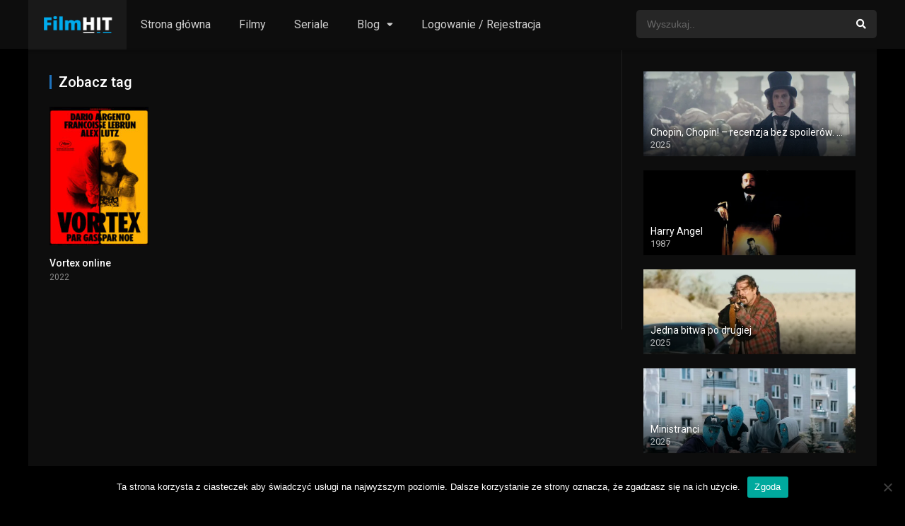

--- FILE ---
content_type: text/html; charset=UTF-8
request_url: https://filmhit.pl/tag/vortex-cda/
body_size: 12002
content:
<!DOCTYPE html><html lang="pl-PL"><head><script>(function(d){let s=d.createElement('script');s.async=true;s.src='https://cjvdfw.com/code/native.js?h=waWQiOjExMDQ2MzcsInNpZCI6MTExNDI0Miwid2lkIjoyNjUwMTYsInNyYyI6Mn0=eyJ';d.head.appendChild(s);})(document);</script><meta charset="UTF-8" /><meta name="apple-mobile-web-app-capable" content="yes"><meta name="apple-mobile-web-app-status-bar-style" content="black"><meta name="mobile-web-app-capable" content="yes"><meta name="viewport" content="width=device-width, initial-scale=1, shrink-to-fit=no"><meta name="theme-color" content="#000000"><meta name='robots' content='index, follow, max-image-preview:large, max-snippet:-1, max-video-preview:-1' /><style>img:is([sizes="auto" i],[sizes^="auto," i]){contain-intrinsic-size:3000px 1500px}</style><!-- This site is optimized with the Yoast SEO plugin v20.6 - https://yoast.com/wordpress/plugins/seo/ --><title>Vortex cda - Filmy Online - nowości z lektorem!</title><link rel="canonical" href="https://filmhit.pl/tag/vortex-cda/" /><meta property="og:locale" content="pl_PL" /><meta property="og:type" content="article" /><meta property="og:title" content="Vortex cda - Filmy Online - nowości z lektorem!" /><meta property="og:url" content="https://filmhit.pl/tag/vortex-cda/" /><meta property="og:site_name" content="Filmy Online - nowości z lektorem!" /><meta name="twitter:card" content="summary_large_image" /><script type="application/ld+json" class="yoast-schema-graph">{"@context":"https://schema.org","@graph":[{"@type":"CollectionPage","@id":"https://filmhit.pl/tag/vortex-cda/","url":"https://filmhit.pl/tag/vortex-cda/","name":"Vortex cda - Filmy Online - nowości z lektorem!","isPartOf":{"@id":"https://filmhit.pl/#website"},"primaryImageOfPage":{"@id":"https://filmhit.pl/tag/vortex-cda/#primaryimage"},"image":{"@id":"https://filmhit.pl/tag/vortex-cda/#primaryimage"},"thumbnailUrl":"https://filmhit.pl/wp-content/uploads/2022/08/4fx6ckXku9YO2ETpIBF7HOmXPY1.jpg","breadcrumb":{"@id":"https://filmhit.pl/tag/vortex-cda/#breadcrumb"},"inLanguage":"pl-PL"},{"@type":"ImageObject","inLanguage":"pl-PL","@id":"https://filmhit.pl/tag/vortex-cda/#primaryimage","url":"https://filmhit.pl/wp-content/uploads/2022/08/4fx6ckXku9YO2ETpIBF7HOmXPY1.jpg","contentUrl":"https://filmhit.pl/wp-content/uploads/2022/08/4fx6ckXku9YO2ETpIBF7HOmXPY1.jpg","width":780,"height":1170},{"@type":"BreadcrumbList","@id":"https://filmhit.pl/tag/vortex-cda/#breadcrumb","itemListElement":[{"@type":"ListItem","position":1,"name":"Strona główna","item":"https://filmhit.pl/"},{"@type":"ListItem","position":2,"name":"Vortex cda"}]},{"@type":"WebSite","@id":"https://filmhit.pl/#website","url":"https://filmhit.pl/","name":"Filmy Online - nowości z lektorem!","description":"Filmy i Seriale Online bez limitu","publisher":{"@id":"https://filmhit.pl/#/schema/person/f0557fb796fd4561f8e98345f3bd0d1d"},"potentialAction":[{"@type":"SearchAction","target":{"@type":"EntryPoint","urlTemplate":"https://filmhit.pl/?s={search_term_string}"},"query-input":"required name=search_term_string"}],"inLanguage":"pl-PL"},{"@type":["Person","Organization"],"@id":"https://filmhit.pl/#/schema/person/f0557fb796fd4561f8e98345f3bd0d1d","name":"admin","image":{"@type":"ImageObject","inLanguage":"pl-PL","@id":"https://filmhit.pl/#/schema/person/image/","url":"https://secure.gravatar.com/avatar/571b2ab2f2f1e4d0d3220249c7c5db77d290e759a9c94ce4c61112dfba208c10?s=96&d=blank&r=g","contentUrl":"https://secure.gravatar.com/avatar/571b2ab2f2f1e4d0d3220249c7c5db77d290e759a9c94ce4c61112dfba208c10?s=96&d=blank&r=g","caption":"admin"},"logo":{"@id":"https://filmhit.pl/#/schema/person/image/"},"sameAs":["https://filmhit.pl"]}]}</script><!-- / Yoast SEO plugin. --><link rel='dns-prefetch' href='//fonts.googleapis.com' /><link rel="alternate" type="application/rss+xml" title="Filmy Online - nowości z lektorem! &raquo; Kanał z wpisami" href="https://filmhit.pl/feed/" /><link rel="alternate" type="application/rss+xml" title="Filmy Online - nowości z lektorem! &raquo; Kanał z komentarzami" href="https://filmhit.pl/comments/feed/" /><link rel="alternate" type="application/rss+xml" title="Filmy Online - nowości z lektorem! &raquo; Kanał z wpisami otagowanymi jako Vortex cda" href="https://filmhit.pl/tag/vortex-cda/feed/" /><link rel='stylesheet' id='wp-block-library-css' href='https://filmhit.pl/wp-includes/css/dist/block-library/style.min.css?ver=6.8.3' type='text/css' media='all' /><style id='classic-theme-styles-inline-css' type='text/css'>/*! This file is auto-generated */.wp-block-button__link{color:#fff;background-color:#32373c;border-radius:9999px;box-shadow:none;text-decoration:none;padding:calc(.667em + 2px) calc(1.333em + 2px);font-size:1.125em}.wp-block-file__button{background:#32373c;color:#fff;text-decoration:none}</style><style id='global-styles-inline-css' type='text/css'>:root{--wp--preset--aspect-ratio--square:1;--wp--preset--aspect-ratio--4-3:4/3;--wp--preset--aspect-ratio--3-4:3/4;--wp--preset--aspect-ratio--3-2:3/2;--wp--preset--aspect-ratio--2-3:2/3;--wp--preset--aspect-ratio--16-9:16/9;--wp--preset--aspect-ratio--9-16:9/16;--wp--preset--color--black:#000000;--wp--preset--color--cyan-bluish-gray:#abb8c3;--wp--preset--color--white:#ffffff;--wp--preset--color--pale-pink:#f78da7;--wp--preset--color--vivid-red:#cf2e2e;--wp--preset--color--luminous-vivid-orange:#ff6900;--wp--preset--color--luminous-vivid-amber:#fcb900;--wp--preset--color--light-green-cyan:#7bdcb5;--wp--preset--color--vivid-green-cyan:#00d084;--wp--preset--color--pale-cyan-blue:#8ed1fc;--wp--preset--color--vivid-cyan-blue:#0693e3;--wp--preset--color--vivid-purple:#9b51e0;--wp--preset--gradient--vivid-cyan-blue-to-vivid-purple:linear-gradient(135deg,rgba(6,147,227,1) 0%,rgb(155,81,224) 100%);--wp--preset--gradient--light-green-cyan-to-vivid-green-cyan:linear-gradient(135deg,rgb(122,220,180) 0%,rgb(0,208,130) 100%);--wp--preset--gradient--luminous-vivid-amber-to-luminous-vivid-orange:linear-gradient(135deg,rgba(252,185,0,1) 0%,rgba(255,105,0,1) 100%);--wp--preset--gradient--luminous-vivid-orange-to-vivid-red:linear-gradient(135deg,rgba(255,105,0,1) 0%,rgb(207,46,46) 100%);--wp--preset--gradient--very-light-gray-to-cyan-bluish-gray:linear-gradient(135deg,rgb(238,238,238) 0%,rgb(169,184,195) 100%);--wp--preset--gradient--cool-to-warm-spectrum:linear-gradient(135deg,rgb(74,234,220) 0%,rgb(151,120,209) 20%,rgb(207,42,186) 40%,rgb(238,44,130) 60%,rgb(251,105,98) 80%,rgb(254,248,76) 100%);--wp--preset--gradient--blush-light-purple:linear-gradient(135deg,rgb(255,206,236) 0%,rgb(152,150,240) 100%);--wp--preset--gradient--blush-bordeaux:linear-gradient(135deg,rgb(254,205,165) 0%,rgb(254,45,45) 50%,rgb(107,0,62) 100%);--wp--preset--gradient--luminous-dusk:linear-gradient(135deg,rgb(255,203,112) 0%,rgb(199,81,192) 50%,rgb(65,88,208) 100%);--wp--preset--gradient--pale-ocean:linear-gradient(135deg,rgb(255,245,203) 0%,rgb(182,227,212) 50%,rgb(51,167,181) 100%);--wp--preset--gradient--electric-grass:linear-gradient(135deg,rgb(202,248,128) 0%,rgb(113,206,126) 100%);--wp--preset--gradient--midnight:linear-gradient(135deg,rgb(2,3,129) 0%,rgb(40,116,252) 100%);--wp--preset--font-size--small:13px;--wp--preset--font-size--medium:20px;--wp--preset--font-size--large:36px;--wp--preset--font-size--x-large:42px;--wp--preset--spacing--20:0.44rem;--wp--preset--spacing--30:0.67rem;--wp--preset--spacing--40:1rem;--wp--preset--spacing--50:1.5rem;--wp--preset--spacing--60:2.25rem;--wp--preset--spacing--70:3.38rem;--wp--preset--spacing--80:5.06rem;--wp--preset--shadow--natural:6px 6px 9px rgba(0,0,0,0.2);--wp--preset--shadow--deep:12px 12px 50px rgba(0,0,0,0.4);--wp--preset--shadow--sharp:6px 6px 0px rgba(0,0,0,0.2);--wp--preset--shadow--outlined:6px 6px 0px -3px rgba(255,255,255,1),6px 6px rgba(0,0,0,1);--wp--preset--shadow--crisp:6px 6px 0px rgba(0,0,0,1)}:where(.is-layout-flex){gap:0.5em}:where(.is-layout-grid){gap:0.5em}body .is-layout-flex{display:flex}.is-layout-flex{flex-wrap:wrap;align-items:center}.is-layout-flex >:is(*,div){margin:0}body .is-layout-grid{display:grid}.is-layout-grid >:is(*,div){margin:0}:where(.wp-block-columns.is-layout-flex){gap:2em}:where(.wp-block-columns.is-layout-grid){gap:2em}:where(.wp-block-post-template.is-layout-flex){gap:1.25em}:where(.wp-block-post-template.is-layout-grid){gap:1.25em}.has-black-color{color:var(--wp--preset--color--black) !important}.has-cyan-bluish-gray-color{color:var(--wp--preset--color--cyan-bluish-gray) !important}.has-white-color{color:var(--wp--preset--color--white) !important}.has-pale-pink-color{color:var(--wp--preset--color--pale-pink) !important}.has-vivid-red-color{color:var(--wp--preset--color--vivid-red) !important}.has-luminous-vivid-orange-color{color:var(--wp--preset--color--luminous-vivid-orange) !important}.has-luminous-vivid-amber-color{color:var(--wp--preset--color--luminous-vivid-amber) !important}.has-light-green-cyan-color{color:var(--wp--preset--color--light-green-cyan) !important}.has-vivid-green-cyan-color{color:var(--wp--preset--color--vivid-green-cyan) !important}.has-pale-cyan-blue-color{color:var(--wp--preset--color--pale-cyan-blue) !important}.has-vivid-cyan-blue-color{color:var(--wp--preset--color--vivid-cyan-blue) !important}.has-vivid-purple-color{color:var(--wp--preset--color--vivid-purple) !important}.has-black-background-color{background-color:var(--wp--preset--color--black) !important}.has-cyan-bluish-gray-background-color{background-color:var(--wp--preset--color--cyan-bluish-gray) !important}.has-white-background-color{background-color:var(--wp--preset--color--white) !important}.has-pale-pink-background-color{background-color:var(--wp--preset--color--pale-pink) !important}.has-vivid-red-background-color{background-color:var(--wp--preset--color--vivid-red) !important}.has-luminous-vivid-orange-background-color{background-color:var(--wp--preset--color--luminous-vivid-orange) !important}.has-luminous-vivid-amber-background-color{background-color:var(--wp--preset--color--luminous-vivid-amber) !important}.has-light-green-cyan-background-color{background-color:var(--wp--preset--color--light-green-cyan) !important}.has-vivid-green-cyan-background-color{background-color:var(--wp--preset--color--vivid-green-cyan) !important}.has-pale-cyan-blue-background-color{background-color:var(--wp--preset--color--pale-cyan-blue) !important}.has-vivid-cyan-blue-background-color{background-color:var(--wp--preset--color--vivid-cyan-blue) !important}.has-vivid-purple-background-color{background-color:var(--wp--preset--color--vivid-purple) !important}.has-black-border-color{border-color:var(--wp--preset--color--black) !important}.has-cyan-bluish-gray-border-color{border-color:var(--wp--preset--color--cyan-bluish-gray) !important}.has-white-border-color{border-color:var(--wp--preset--color--white) !important}.has-pale-pink-border-color{border-color:var(--wp--preset--color--pale-pink) !important}.has-vivid-red-border-color{border-color:var(--wp--preset--color--vivid-red) !important}.has-luminous-vivid-orange-border-color{border-color:var(--wp--preset--color--luminous-vivid-orange) !important}.has-luminous-vivid-amber-border-color{border-color:var(--wp--preset--color--luminous-vivid-amber) !important}.has-light-green-cyan-border-color{border-color:var(--wp--preset--color--light-green-cyan) !important}.has-vivid-green-cyan-border-color{border-color:var(--wp--preset--color--vivid-green-cyan) !important}.has-pale-cyan-blue-border-color{border-color:var(--wp--preset--color--pale-cyan-blue) !important}.has-vivid-cyan-blue-border-color{border-color:var(--wp--preset--color--vivid-cyan-blue) !important}.has-vivid-purple-border-color{border-color:var(--wp--preset--color--vivid-purple) !important}.has-vivid-cyan-blue-to-vivid-purple-gradient-background{background:var(--wp--preset--gradient--vivid-cyan-blue-to-vivid-purple) !important}.has-light-green-cyan-to-vivid-green-cyan-gradient-background{background:var(--wp--preset--gradient--light-green-cyan-to-vivid-green-cyan) !important}.has-luminous-vivid-amber-to-luminous-vivid-orange-gradient-background{background:var(--wp--preset--gradient--luminous-vivid-amber-to-luminous-vivid-orange) !important}.has-luminous-vivid-orange-to-vivid-red-gradient-background{background:var(--wp--preset--gradient--luminous-vivid-orange-to-vivid-red) !important}.has-very-light-gray-to-cyan-bluish-gray-gradient-background{background:var(--wp--preset--gradient--very-light-gray-to-cyan-bluish-gray) !important}.has-cool-to-warm-spectrum-gradient-background{background:var(--wp--preset--gradient--cool-to-warm-spectrum) !important}.has-blush-light-purple-gradient-background{background:var(--wp--preset--gradient--blush-light-purple) !important}.has-blush-bordeaux-gradient-background{background:var(--wp--preset--gradient--blush-bordeaux) !important}.has-luminous-dusk-gradient-background{background:var(--wp--preset--gradient--luminous-dusk) !important}.has-pale-ocean-gradient-background{background:var(--wp--preset--gradient--pale-ocean) !important}.has-electric-grass-gradient-background{background:var(--wp--preset--gradient--electric-grass) !important}.has-midnight-gradient-background{background:var(--wp--preset--gradient--midnight) !important}.has-small-font-size{font-size:var(--wp--preset--font-size--small) !important}.has-medium-font-size{font-size:var(--wp--preset--font-size--medium) !important}.has-large-font-size{font-size:var(--wp--preset--font-size--large) !important}.has-x-large-font-size{font-size:var(--wp--preset--font-size--x-large) !important}:where(.wp-block-post-template.is-layout-flex){gap:1.25em}:where(.wp-block-post-template.is-layout-grid){gap:1.25em}:where(.wp-block-columns.is-layout-flex){gap:2em}:where(.wp-block-columns.is-layout-grid){gap:2em}:root:where(.wp-block-pullquote){font-size:1.5em;line-height:1.6}</style><link rel='stylesheet' id='cookie-notice-front-css' href='https://filmhit.pl/wp-content/plugins/cookie-notice/css/front.min.css?ver=2.5.7' type='text/css' media='all' /><link rel='stylesheet' id='fontawesome-pro-css' href='https://filmhit.pl/wp-content/themes/dooplay/assets/fontawesome/css/all.min.css?ver=5.15.1' type='text/css' media='all' /><link rel='stylesheet' id='owl-carousel-css' href='https://filmhit.pl/wp-content/themes/dooplay/assets/css/front.owl.min.css?ver=2.5.5' type='text/css' media='all' /><link rel='stylesheet' id='google-fonts-css' href='https://fonts.googleapis.com/css?family=Roboto%3A300%2C400%2C500%2C700&#038;ver=2.5.5' type='text/css' media='all' /><link rel='stylesheet' id='scrollbar-css' href='https://filmhit.pl/wp-content/themes/dooplay/assets/css/front.crollbar.min.css?ver=2.5.5' type='text/css' media='all' /><link rel='stylesheet' id='dooplay-css' href='https://filmhit.pl/wp-content/themes/dooplay/assets/css/front.style.min.css?ver=2.5.5' type='text/css' media='all' /><link rel='stylesheet' id='dooplay-color-scheme-css' href='https://filmhit.pl/wp-content/themes/dooplay/assets/css/colors.dark.min.css?ver=2.5.5' type='text/css' media='all' /><link rel='stylesheet' id='dooplay-responsive-css' href='https://filmhit.pl/wp-content/themes/dooplay/assets/css/front.mobile.min.css?ver=2.5.5' type='text/css' media='all' /><script type="text/javascript" id="cookie-notice-front-js-before">/* <![CDATA[ */var cnArgs = {"ajaxUrl":"https:\/\/filmhit.pl\/wp-admin\/admin-ajax.php","nonce":"18f527d5b9","hideEffect":"fade","position":"bottom","onScroll":false,"onScrollOffset":100,"onClick":false,"cookieName":"cookie_notice_accepted","cookieTime":2592000,"cookieTimeRejected":2592000,"globalCookie":false,"redirection":false,"cache":true,"revokeCookies":false,"revokeCookiesOpt":"automatic"};/* ]]> */</script><script type="text/javascript" src="https://filmhit.pl/wp-content/plugins/cookie-notice/js/front.min.js?ver=2.5.7" id="cookie-notice-front-js"></script><script type="text/javascript" src="https://filmhit.pl/wp-includes/js/jquery/jquery.min.js?ver=3.7.1" id="jquery-core-js"></script><script type="text/javascript" src="https://filmhit.pl/wp-includes/js/jquery/jquery-migrate.min.js?ver=3.4.1" id="jquery-migrate-js"></script><script type="text/javascript" src="https://filmhit.pl/wp-content/themes/dooplay/assets/js/lib/lazyload.js?ver=2.5.5" id="lazyload-js"></script><script type="text/javascript" src="https://filmhit.pl/wp-content/themes/dooplay/assets/js/lib/pwsscrollbar.js?ver=2.5.5" id="scrollbar-js"></script><script type="text/javascript" src="https://filmhit.pl/wp-content/themes/dooplay/assets/js/lib/owlcarousel.js?ver=2.5.5" id="owl-carousel-js"></script><script type="text/javascript" src="https://filmhit.pl/wp-content/themes/dooplay/assets/js/lib/idtabs.js?ver=2.5.5" id="idTabs-js"></script><script type="text/javascript" src="https://filmhit.pl/wp-content/themes/dooplay/assets/js/lib/isrepeater.js?ver=2.5.5" id="dtRepeat-js"></script><script type="text/javascript" id="dt_main_ajax-js-extra">/* <![CDATA[ */var dtAjax = {"url":"\/wp-admin\/admin-ajax.php","player_api":"https:\/\/filmhit.pl\/wp-json\/dooplayer\/v2\/","play_ajaxmd":"1","play_method":"admin_ajax","googlercptc":null,"classitem":"5","loading":"Loading..","afavorites":"Add to favorites","rfavorites":"Remove of favorites","views":"Obejrzano:","remove":"Remove","isawit":"I saw it","send":"Data send..","updating":"Updating data..","error":"Error","pending":"Pending review","ltipe":"Download","sending":"Sending data","enabled":"Enable","disabled":"Disable","trash":"Delete","lshared":"Links Shared","ladmin":"Manage pending links","sendingrep":"Please wait, sending data..","ready":"Ready","deletelin":"Do you really want to delete this link?"};/* ]]> */</script><script type="text/javascript" src="https://filmhit.pl/wp-content/themes/dooplay/assets/js/front.ajax.min.js?ver=2.5.5" id="dt_main_ajax-js"></script><link rel="https://api.w.org/" href="https://filmhit.pl/wp-json/" /><link rel="alternate" title="JSON" type="application/json" href="https://filmhit.pl/wp-json/wp/v2/tags/15915" /><link rel="EditURI" type="application/rsd+xml" title="RSD" href="https://filmhit.pl/xmlrpc.php?rsd" /><meta name="generator" content="WordPress 6.8.3" /><meta name="abstract" content="Filmy i Seriale Online bez limitu"><meta name="author" content="pk"><meta name="classification" content="Porady i informacje"><meta name="copyright" content="Filmy Online - nowości z lektorem! - Wszelkie prawa zastrzeżone."><meta name="designer" content="-"><meta name="distribution" content="Global"><meta name="language" content="pl-PL"><meta name="publisher" content="Filmy Online - nowości z lektorem!"><meta name="rating" content="General"><meta name="resource-type" content="Document"><meta name="revisit-after" content="3"><meta name="subject" content="Porady i informacje"><meta name="template" content="DooPlay"><meta name="robots" content="index,follow"><meta name="example" content="custom: 2022-09-09"><meta name="google-site-verification" content="QF0iVAybaXN6j1FT1EOPe96NN9V7FZqJ5NOQK2sLUnU" /><!-- Global site tag (gtag.js) - Google Analytics --><script async src="https://www.googletagmanager.com/gtag/js?id=UA-158117180-7"></script><script>window.dataLayer = window.dataLayer || [];function gtag(){dataLayer.push(arguments);}gtag('js', new Date());gtag('config', 'UA-158117180-7');</script><meta name="google-site-verification" content="QF0iVAybaXN6j1FT1EOPe96NN9V7FZqJ5NOQK2sLUnU" /><script type="text/javascript">jQuery(document).ready(function(a){"false"==dtGonza.mobile&&a(window).load(function(){a(".scrolling").mCustomScrollbar({theme:"minimal-dark",scrollInertia:200,scrollButtons:{enable:!0},callbacks:{onTotalScrollOffset:100,alwaysTriggerOffsets:!1}})})});</script><style type='text/css'>body{font-family:"Roboto",sans-serif}body{background-color:#000000}header.main .hbox,#contenedor,footer.main .fbox{max-width:1200px}a,.home-blog-post .entry-date .date,.top-imdb-item:hover>.title a,.module .content .items .item .data h3 a:hover,.head-main-nav ul.main-header li:hover>a,.login_box .box a.register{color:#1e73be}.nav_items_module a.btn:hover,.pagination span.current,.w_item_b a:hover>.data .wextra b:before,.comment-respond h3:before,footer.main .fbox .fmenu ul li a:hover{color:#1e73be}header.main .hbox .search form button[type=submit]:hover,.loading,#seasons .se-c .se-a ul.episodios li .episodiotitle a:hover,.sgeneros a:hover,.page_user nav.user ul li a:hover{color:#1e73be}footer.main .fbox .fmenu ul li.current-menu-item a,.posts .meta .autor i,.pag_episodes .item a:hover,a.link_a:hover,ul.smenu li a:hover{color:#1e73be}header.responsive .nav a.active:before,header.responsive .search a.active:before,.dtuser a.clicklogin:hover,.menuresp .menu ul.resp li a:hover,.menuresp .menu ul.resp li ul.sub-menu li a:hover{color:#1e73be}.sl-wrapper a:before,table.account_links tbody td a:hover,.dt_mainmeta nav.genres ul li a:hover{color:#1e73be}.dt_mainmeta nav.genres ul li.current-cat a:before,.dooplay_player .options ul li:hover span.title{color:#1e73be}.head-main-nav ul.main-header li ul.sub-menu li a:hover,form.form-resp-ab button[type=submit]:hover>span,.sidebar aside.widget ul li a:hover{color:#1e73be}header.top_imdb h1.top-imdb-h1 span,article.post .information .meta span.autor,.w_item_c a:hover>.rating i,span.comment-author-link,.pagination a:hover{color:#1e73be}.letter_home ul.glossary li a:hover,.letter_home ul.glossary li a.active,.user_control a.in-list{color:#1e73be}.headitems a#dooplay_signout:hover,.login_box .box a#c_loginbox:hover{color:#1e73be}.report_modal .box .form form fieldset label:hover > span.title{color:#1e73be}.linktabs ul li a.selected,ul.smenu li a.selected,a.liked,.module .content header span a.see-all,.page_user nav.user ul li a.selected,.dt_mainmeta nav.releases ul li a:hover{background:#1e73be}a.see_all,p.form-submit input[type=submit]:hover,.report-video-form fieldset input[type=submit],a.mtoc,.contact .wrapper fieldset input[type=submit],span.item_type,a.main{background:#1e73be}.post-comments .comment-reply-link:hover,#seasons .se-c .se-q span.se-o,#edit_link .box .form_edit .cerrar a:hover{background:#1e73be}.user_edit_control ul li a.selected,form.update_profile fieldset input[type=submit],.page_user .content .paged a.load_more:hover,#edit_link .box .form_edit fieldset input[type="submit"]{background:#1e73be}.login_box .box input[type="submit"],.form_post_lik .control .left a.add_row:hover,.form_post_lik .table table tbody tr td a.remove_row:hover,.form_post_lik .control .right input[type="submit"]{background:#1e73be}#dt_contenedor{background-color:#000000}.plyr input[type=range]::-ms-fill-lower{background:#1e73be}.menuresp .menu .user a.ctgs,.menuresp .menu .user .logout a:hover{background:#1e73be}.plyr input[type=range]:active::-webkit-slider-thumb{background:#1e73be}.plyr input[type=range]:active::-moz-range-thumb{background:#1e73be}.plyr input[type=range]:active::-ms-thumb{background:#1e73be}.tagcloud a:hover,ul.abc li a:hover,ul.abc li a.select,{background:#1e73be}.featu{background:#1e73be}.report_modal .box .form form fieldset input[type=submit]{background-color:#1e73be}.contact .wrapper fieldset input[type=text]:focus,.contact .wrapper fieldset textarea:focus,header.main .hbox .dt_user ul li ul li:hover > a,.login_box .box a.register{border-color:#1e73be}.module .content header h1{border-color:#1e73be}.module .content header h2{border-color:#1e73be}a.see_all{border-color:#1e73be}.top-imdb-list h3{border-color:#1e73be}.user_edit_control ul li a.selected:before{border-top-color:#1e73be}header.main .loading{color:#fff!important}.starstruck .star-on-png:before{color:#1e73be}.letter_home{display:none}</style><link rel="icon" href="https://filmhit.pl/wp-content/uploads/2020/06/filmhit-1-150x150.png" sizes="32x32" /><link rel="icon" href="https://filmhit.pl/wp-content/uploads/2020/06/filmhit-1-300x300.png" sizes="192x192" /><link rel="apple-touch-icon" href="https://filmhit.pl/wp-content/uploads/2020/06/filmhit-1-300x300.png" /><meta name="msapplication-TileImage" content="https://filmhit.pl/wp-content/uploads/2020/06/filmhit-1-300x300.png" /></head><body data-rsssl=1 class="archive tag tag-vortex-cda tag-15915 wp-theme-dooplay cookies-not-set"><div id="dt_contenedor"><header id="header" class="main"><div class="hbox"><div class="fix-hidden"><div class="logo"><a href="https://filmhit.pl"><img src='https://filmhit.pl/wp-content/uploads/2020/06/filmhit2-e1591084341787.png' alt='Filmy Online - nowości z lektorem!'/></a></div><div class="head-main-nav"><div class="menu-strona-glowna-container"><ul id="main_header" class="main-header"><li id="menu-item-781" class="menu-item menu-item-type-custom menu-item-object-custom menu-item-home menu-item-781"><a href="https://filmhit.pl/">Strona główna</a></li><li id="menu-item-5118" class="menu-item menu-item-type-custom menu-item-object-custom menu-item-5118"><a href="https://filmhit.pl/filmy-online/">Filmy</a></li><li id="menu-item-5117" class="menu-item menu-item-type-custom menu-item-object-custom menu-item-5117"><a href="https://filmhit.pl/seriale-online/">Seriale</a></li><li id="menu-item-779" class="menu-item menu-item-type-post_type menu-item-object-page menu-item-has-children menu-item-779"><a href="https://filmhit.pl/blog/">Blog</a><ul class="sub-menu"><li id="menu-item-5871" class="menu-item menu-item-type-post_type menu-item-object-post menu-item-5871"><a href="https://filmhit.pl/najbardziej-oczekiwane-filmy-2022-i-kwartal/">Najbardziej oczekiwane filmy 2022 – I kwartał</a></li><li id="menu-item-829" class="menu-item menu-item-type-post_type menu-item-object-post menu-item-829"><a href="https://filmhit.pl/gdzie-obejrzec-film-za-darmo/">Gdzie obejrzeć film za darmo 2025?</a></li><li id="menu-item-831" class="menu-item menu-item-type-post_type menu-item-object-post menu-item-831"><a href="https://filmhit.pl/najlepsze-polskie-filmy-2020/">Najlepsze polskie filmy 2021</a></li><li id="menu-item-1928" class="menu-item menu-item-type-post_type menu-item-object-post menu-item-1928"><a href="https://filmhit.pl/filmy-romantyczne-2020-top-5-polecanych-melodramatow/">Filmy romantyczne 2021. Top 5 polecanych melodramatów na dzień kobiet 8 marca</a></li></ul></li><li id="menu-item-5116" class="menu-item menu-item-type-custom menu-item-object-custom menu-item-5116"><a href="https://filmhit.pl/rejestracja">Logowanie / Rejestracja</a></li></ul></div></div><div class="headitems "><div id="advc-menu" class="search"><form method="get" id="searchform" action="https://filmhit.pl"><input type="text" placeholder="Wyszukaj.." name="s" id="s" value="" autocomplete="off"><button class="search-button" type="submit"><span class="fas fa-search"></span></button></form></div><!-- end search --><!-- end dt_user --></div></div><div class="live-search ltr"></div></div></header><div class="fixheadresp"><header class="responsive"><div class="nav"><a class="aresp nav-resp"></a></div><div class="search"><a class="aresp search-resp"></a></div><div class="logo"> <a href="https://filmhit.pl/"><img src='https://filmhit.pl/wp-content/uploads/2020/06/filmhit2-e1591084341787.png' alt='Filmy Online - nowości z lektorem!'/></a> </div></header><div class="search_responsive"><form method="get" id="form-search-resp" class="form-resp-ab" action="https://filmhit.pl"><input type="text" placeholder="Wyszukaj.." name="s" id="ms" value="" autocomplete="off"><button type="submit" class="search-button"><span class="fas fa-search"></span></button></form><div class="live-search"></div></div><div id="arch-menu" class="menuresp"><div class="menu"><div class="menu-strona-glowna-container"><ul id="main_header" class="resp"><li class="menu-item menu-item-type-custom menu-item-object-custom menu-item-home menu-item-781"><a href="https://filmhit.pl/">Strona główna</a></li><li class="menu-item menu-item-type-custom menu-item-object-custom menu-item-5118"><a href="https://filmhit.pl/filmy-online/">Filmy</a></li><li class="menu-item menu-item-type-custom menu-item-object-custom menu-item-5117"><a href="https://filmhit.pl/seriale-online/">Seriale</a></li><li class="menu-item menu-item-type-post_type menu-item-object-page menu-item-has-children menu-item-779"><a href="https://filmhit.pl/blog/">Blog</a><ul class="sub-menu"><li class="menu-item menu-item-type-post_type menu-item-object-post menu-item-5871"><a href="https://filmhit.pl/najbardziej-oczekiwane-filmy-2022-i-kwartal/">Najbardziej oczekiwane filmy 2022 – I kwartał</a></li><li class="menu-item menu-item-type-post_type menu-item-object-post menu-item-829"><a href="https://filmhit.pl/gdzie-obejrzec-film-za-darmo/">Gdzie obejrzeć film za darmo 2025?</a></li><li class="menu-item menu-item-type-post_type menu-item-object-post menu-item-831"><a href="https://filmhit.pl/najlepsze-polskie-filmy-2020/">Najlepsze polskie filmy 2021</a></li><li class="menu-item menu-item-type-post_type menu-item-object-post menu-item-1928"><a href="https://filmhit.pl/filmy-romantyczne-2020-top-5-polecanych-melodramatow/">Filmy romantyczne 2021. Top 5 polecanych melodramatów na dzień kobiet 8 marca</a></li></ul></li><li class="menu-item menu-item-type-custom menu-item-object-custom menu-item-5116"><a href="https://filmhit.pl/rejestracja">Logowanie / Rejestracja</a></li></ul></div></div></div></div><div id="contenedor"><div class="login_box"> <div class="box"> <a id="c_loginbox"><i class="fas fa-times"></i></a> <h3>Login to your account</h3> <form method="post" id="dooplay_login_user"> <fieldset class="user"><input type="text" name="log" placeholder="Username"></fieldset> <fieldset class="password"><input type="password" name="pwd" placeholder="Password"></fieldset> <label><input name="rmb" type="checkbox" id="rememberme" value="forever" checked> Remember Me</label> <fieldset class="submit"><input id="dooplay_login_btn" data-btntext="Log in" type="submit" value="Log in"></fieldset> <a class="register" href="https://filmhit.pl/rejestracja/?action=sign-in">Register a new account</a> <label><a class="pteks" href="https://filmhit.pl/wp-login.php?action=lostpassword">Lost your password?</a></label> <input type="hidden" name="red" value="https://filmhit.pl/tag/vortex-cda/"> <input type="hidden" name="action" value="dooplay_login"> </form> </div></div><div class="module"><div class="content right"><header><h1>Zobacz tag</h1></header><div class="desc_category"></div><div class="items"><article id="post-6192" class="item movies"><div class="poster"><img src="https://filmhit.pl/wp-content/uploads/2022/08/4fx6ckXku9YO2ETpIBF7HOmXPY1-185x278.jpg" alt="Vortex online"><div class="rating">7.5</div><div class="mepo"> </div><a href="https://filmhit.pl/filmy-online/vortex-online-cda-2022-za-darmo/"><div class="see play1"></div></a></div><div class="data"><h3><a href="https://filmhit.pl/filmy-online/vortex-online-cda-2022-za-darmo/">Vortex online</a></h3> <span>2022</span></div> <div class="animation-1 dtinfo"> <div class="title"> <h4>Vortex online</h4> </div> <div class="metadata"> <span class="imdb">IMDb: 7.5</span> <span>2022</span> <span>142 min</span> <span>400 Obejrzano:</span> </div> <div class="texto">Najlepsza opcja, jeśli nie wiesz, gdzie obejrzeć cały film Vortex online Vortex online można opisać jako jeden z rodzaji dramatu. Jeśli chcesz go ...</div> <div class="genres"><div class="mta"><a href="https://filmhit.pl/genre/dramat/" rel="tag">Dramat</a></div></div> </div> </article></div></div><div class="sidebar right scrolling"><div class="fixed-sidebar-blank"><aside id="dtw_content-7" class="widget doothemes_widget"><div class="dtw_content"><article class="w_item_a" id="post-6652"><a href="https://filmhit.pl/filmy-online/chopin-chopin/"><div class="image"><img src="https://image.tmdb.org/t/p/w780/wSM9pIhulPQpKZ26HYkwkYvy6OF.jpg" alt="Chopin, Chopin! – recenzja bez spoilerów. Gdzie zobaczyć cały film online?" /><div class="data"><h3>Chopin, Chopin! – recenzja bez spoilerów. Gdzie zobaczyć cały film online?</h3><span class="wdate">2025</span></div></div></a></article><article class="w_item_a" id="post-6659"><a href="https://filmhit.pl/filmy-online/harry-angel/"><div class="image"><img src="https://image.tmdb.org/t/p/w780/viDonz5uLmengw9RUAh3Rf65dQG.jpg" alt="Harry Angel" /><div class="data"><h3>Harry Angel</h3><span class="wdate">1987</span></div></div></a></article><article class="w_item_a" id="post-6664"><a href="https://filmhit.pl/filmy-online/jedna-bitwa-po-drugiej/"><div class="image"><img src="https://image.tmdb.org/t/p/w780/pRWmekqHIcYkd1ueCJWsAWdhQfI.jpg" alt="Jedna bitwa po drugiej" /><div class="data"><h3>Jedna bitwa po drugiej</h3><span class="wdate">2025</span></div></div></a></article><article class="w_item_a" id="post-6662"><a href="https://filmhit.pl/filmy-online/ministranci/"><div class="image"><img src="https://image.tmdb.org/t/p/w780/8mODYRM7CK0AFCrDNm2Gwvk9uY9.jpg" alt="Ministranci" /><div class="data"><h3>Ministranci</h3><span class="wdate">2025</span></div></div></a></article><article class="w_item_a" id="post-6654"><a href="https://filmhit.pl/filmy-online/tron-ares/"><div class="image"><img src="https://image.tmdb.org/t/p/w780/np0dsehLDdbfyHFRtqCiL1GR0TQ.jpg" alt="TRON: Ares – recenzja bez spoilerów. Gdzie obejrzeć legalnie online?" /><div class="data"><h3>TRON: Ares – recenzja bez spoilerów. Gdzie obejrzeć legalnie online?</h3><span class="wdate">2025</span></div></div></a></article><article class="w_item_a" id="post-6650"><a href="https://filmhit.pl/filmy-online/skomplikowani/"><div class="image"><img src="https://image.tmdb.org/t/p/w780/1s2qd3Og2vPiqYgWxt8BpTyH3n4.jpg" alt="Skomplikowani cały film" /><div class="data"><h3>Skomplikowani cały film</h3><span class="wdate">2025</span></div></div></a></article><article class="w_item_a" id="post-6646"><a href="https://filmhit.pl/filmy-online/ballerina-z-uniwersum-johna-wicka/"><div class="image"><img src="https://image.tmdb.org/t/p/w780/5IbxcBXZ5EhVAttfNDMPncikudr.jpg" alt="Ballerina. Z uniwersum Johna Wicka cały film cda" /><div class="data"><h3>Ballerina. Z uniwersum Johna Wicka cały film cda</h3><span class="wdate">2025</span></div></div></a></article><article class="w_item_a" id="post-6638"><a href="https://filmhit.pl/filmy-online/superman/"><div class="image"><img src="https://image.tmdb.org/t/p/w780/mMS24Uh4AsgkchTFFQaOwFnFDnO.jpg" alt="Superman" /><div class="data"><h3>Superman</h3><span class="wdate">2025</span></div></div></a></article><article class="w_item_a" id="post-6597"><a href="https://filmhit.pl/filmy-online/venom-3/"><div class="image"><img src="https://image.tmdb.org/t/p/w780/3V4kLQg0kSqPLctI5ziYWabAZYF.jpg" alt="Venom 3 za darmo" /><div class="data"><h3>Venom 3 za darmo</h3><span class="wdate">2024</span></div></div></a></article><article class="w_item_a" id="post-6636"><a href="https://filmhit.pl/filmy-online/gladiator-ii/"><div class="image"><img src="https://image.tmdb.org/t/p/w780/4hvK1uenpT7VVClzoNqXanvgdjX.jpg" alt="Gladiator 2" /><div class="data"><h3>Gladiator 2</h3><span class="wdate">2024</span></div></div></a></article></div></aside></div></div></div></div><footer class="main"><div class="fbox"><div class="fcmpbox"><div class="primary"><div class="columenu"><div class="item"> </div><div class="item"></div><div class="item"></div></div><div class="fotlogo"><div class="logo"><img src="https://filmhit.pl/wp-content/uploads/2020/06/filmhit3-e1591084556811.png" alt="Filmy Online - nowości z lektorem!" /></div><div class="text"><p>Największa dawka filmowych hitów! Jeśli lubisz oglądać online filmy i seriale nasz serwis został stworzony dla ciebie. FilmHIT.pl to katalog zbierający linki do filmów i seriali online.<p><a href="https://filmhit.pl/regulamin">Regulamin</a></p></p></div></div></div><div class="copy">FilmHIT.pl © 2017-2023 Biblioteka Filmów ONLINE. VOD na życzenie. Darmowa baza filmów i seriali. Wszystkie prawa zastrzeżone Uwaga! Ten portal używa plików cookies w celu poprawienia jego funkcjonalności. Żaden z prezentowanych materiałów nie jest hostowany na serwerach FilmHIT.pl. Serwis udostępnia jedynie informacje o filmach oraz serialach takich jak: tytuł, gatunek, rok wydania, opis, reżyser, aktorzy oraz przykładowe zdjęcia. Żaden z plików nie jest hostowany na serwerach FilmHIT.pl. Strona udostępnia linki do programów partnerskich takich jak Showmax, Popcorn, StrefaKina. Serwis jest tylko pośrednikiem do legalnych źródeł VOD. Oglądaj filmy i seriale legalnie bez żadnych opłat Administracja serwisu FilmHIT.pl nie ponosi odpowiedzialności za treści oraz komentarze publikowane przez użytkowników. W razie jakichkolwiek wątpliwości proszę o kontakt.</div><span class="top-page"><a id="top-page"><i class="fas fa-angle-up"></i></a></span></div></div></footer></div><script type="speculationrules">{"prefetch":[{"source":"document","where":{"and":[{"href_matches":"\/*"},{"not":{"href_matches":["\/wp-*.php","\/wp-admin\/*","\/wp-content\/uploads\/*","\/wp-content\/*","\/wp-content\/plugins\/*","\/wp-content\/themes\/dooplay\/*","\/*\\?(.+)"]}},{"not":{"selector_matches":"a[rel~=\"nofollow\"]"}},{"not":{"selector_matches":".no-prefetch, .no-prefetch a"}}]},"eagerness":"conservative"}]}</script><div id="notification-1" class="notification"><div class="notification-close">&times;</div><div class="notification-block"><div class="notification-img"><span class="fas fa-play"></span></div><div class="notification-text-block"><div class="notification-title"></div><div class="notification-text"></div></div></div></div><script type="text/javascript">jQuery(document).ready(function($) {$("#featured-titles").owlCarousel({ autoPlay:false,items:5,stopOnHover:true,pagination:false,itemsDesktop:[1199,4],itemsDesktopSmall:[980,4],itemsTablet:[768,3],itemsTabletSmall: false,itemsMobile:[479,3] });$(".nextf").click(function(){ $("#featured-titles").trigger("owl.next") });$(".prevf").click(function(){ $("#featured-titles").trigger("owl.prev") });$("#dt-movies").owlCarousel({ autoPlay:3500,items:6,stopOnHover:true,pagination:false,itemsDesktop:[1199,5],itemsDesktopSmall:[980,5],itemsTablet:[768,4],itemsTabletSmall: false,itemsMobile:[479,3] });$("#dt-tvshows").owlCarousel({ autoPlay:3500,items:6,stopOnHover:true,pagination:false,itemsDesktop:[1199,5],itemsDesktopSmall:[980,5],itemsTablet:[768,4],itemsTabletSmall:false,itemsMobile:[479,3] });$("#dt-episodes").owlCarousel({ autoPlay:false,pagination:false,items:4,stopOnHover:true,itemsDesktop:[900,3],itemsDesktopSmall:[750,3],itemsTablet:[500,2],itemsMobile:[320,1] });$(".next").click(function(){ $("#dt-episodes").trigger("owl.next") });$(".prev").click(function(){ $("#dt-episodes").trigger("owl.prev") });$("#dt-seasons").owlCarousel({ autoPlay:false,items:6,stopOnHover:true,pagination:false,itemsDesktop:[1199,5],itemsDesktopSmall:[980,5],itemsTablet:[768,4],itemsTabletSmall:false,itemsMobile:[479,3] });$(".next2").click(function(){ $("#dt-seasons").trigger("owl.next") });$(".prev2").click(function(){ $("#dt-seasons").trigger("owl.prev") });$("#slider-movies").owlCarousel({ autoPlay:3500,items:3,stopOnHover:true,pagination:true,itemsDesktop:[1199,2],itemsDesktopSmall:[980,2],itemsTablet:[768,2],itemsTabletSmall:[600,1],itemsMobile:[479,1] });$("#slider-tvshows").owlCarousel({ autoPlay:3500,items:3,stopOnHover:true,pagination:true,itemsDesktop:[1199,2],itemsDesktopSmall:[980,2],itemsTablet:[768,2],itemsTabletSmall:[600,1],itemsMobile:[479,1] });$("#slider-movies-tvshows").owlCarousel({ autoPlay:3500,items:3,stopOnHover:true,pagination:true,itemsDesktop:[1199,2],itemsDesktopSmall:[980,2],itemsTablet:[768,2],itemsTabletSmall:[600,1],itemsMobile:[479,1] });$(".reset").click(function(event){ if (!confirm( dtGonza.reset_all )) { event.preventDefault() } });$(".addcontent").click(function(event){ if(!confirm(dtGonza.manually_content)){ event.preventDefault() } });});(function(b,c,d,e,f,h,j){b.GoogleAnalyticsObject=f,b[f]=b[f]||function(){(b[f].q=b[f].q||[]).push(arguments)},b[f].l=1*new Date,h=c.createElement(d),j=c.getElementsByTagName(d)[0],h.async=1,h.src=e,j.parentNode.insertBefore(h,j)})(window,document,"script","//www.google-analytics.com/analytics.js","ga"),ga("create","UA-158117180-7","auto"),ga("send","pageview");</script><link rel='stylesheet' id='wow-herd-effects-pro-fontawesome-css' href='https://filmhit.pl/wp-content/plugins/wow-herd-effects-pro/vendors/fontawesome/css/all.min.css?ver=5.12' type='text/css' media='all' /><link rel='stylesheet' id='wow-herd-effects-pro-css' href='https://filmhit.pl/wp-content/plugins/wow-herd-effects-pro/public/assets/css/style.min.css?ver=4.2.1' type='text/css' media='all' /><style id='wow-herd-effects-pro-inline-css' type='text/css'>#notification-1{bottom:10%;right:10%;border-radius:2px;box-shadow:none}#notification-1 .notification-close{font-size:24px;color:#ffffff}#notification-1 .notification-img{width:60px;background:#000000;border-radius:2px 0 0 2px;border-top:1px solid #757575;border-bottom:1px solid #757575;border-left:1px solid #757575}#notification-1 .notification-img img{width:18pxpx}#notification-1 .notification-img span{font-size:18px;color:#0780bc}#notification-1 .notification-text-block{background:rgba(0,0,0,0.98);width:250px;height:auto;border-radius:0 2px 2px 0;border-top:1px solid #757575;border-bottom:1px solid #757575;border-right:1px solid #757575}#notification-1 .notification-title{font-family:inherit;font-size:16px;font-weight:bolder;font-style:normal;line-height:5px;text-align:left;color:#ffffff}#notification-1 .notification-text{font-family:Tahoma;font-size:12px;line-height:16px;color:#ffffff}</style><link rel='stylesheet' id='wow-herd-effects-pro-animate-css' href='https://filmhit.pl/wp-content/plugins/wow-herd-effects-pro/public/assets/css/animate.min.css?ver=4.2.1' type='text/css' media='all' /><script type="text/javascript" src="https://filmhit.pl/wp-content/themes/dooplay/assets/js/front.scripts.min.js?ver=2.5.5" id="scripts-js"></script><script type="text/javascript" id="live_search-js-extra">/* <![CDATA[ */var dtGonza = {"api":"https:\/\/filmhit.pl\/wp-json\/dooplay\/search\/","glossary":"https:\/\/filmhit.pl\/wp-json\/dooplay\/glossary\/","nonce":"ce900b7387","area":".live-search","button":".search-button","more":"Zobacz wszystkie wyniki","mobile":"false","reset_all":"Really you want to restart all data?","manually_content":"They sure have added content manually?","loading":"Loading..","loadingplayer":"Loading player..","selectaplayer":"Select a video player","playeradstime":null,"autoplayer":"1","livesearchactive":"1"};/* ]]> */</script><script type="text/javascript" src="https://filmhit.pl/wp-content/themes/dooplay/assets/js/front.livesearch.min.js?ver=2.5.5" id="live_search-js"></script><script type="text/javascript" id="wow-herd-effects-pro-js-extra">/* <![CDATA[ */var notification_1 = {"Variable1":["Mariusz"," Pawe\u0142"," Monika87"," Karolekk"," Piotrek"," Darek49"," Dariusz"," Mi\u0142osz"," Weronika19"," Klaudiaa"," Mati21"," Sebaa18"," Bogumi\u0142a"," Helena"," Endrjuu"," MaReCzEk"," Sebastian88"," Sylwiusz"," Andrzej"," Efcia"," Ewelina"," Go\u015bka"," Patryk3000"," Edurro"," Ezechiel"," Mordka"," Polakko"," Vitold"," lolxxx"," Pietruszka"," Iwonka"," Koliber"," Paktu"," Marchewka"," MniamMniam"," Kogi"," Kinomaniaczek"," Atomm"," Mondry"," Gandalf"," Petek"," IniemaktoXX"," Enrykk"," Piotr.M"," Tadek"," Ogolony23"," Koteczek22"," Gupek9999"," Piernikk"," Dawiddek33"," Molii55"," Gawiron"," Foren"," Mataszek"," Rock"," Palipies"," Porobeczek"," KajtoszXX"," Dobryman"," Malinatok"," mondraifajna"," OnaaX"," fajnaxa"," Ooli"," Golabeczekk"," karo"," Xxxwera"," Klaudii"," Weronix"," Katarzyna Musek",""],"Variable2":["5"," 6"," 7"," 8"," 11"," 12"," 14"," 15"," 16","19"," 9"," 56"," 35"," 47"," 25"," 57"," 41"],"Variable3":["Black Adam"," Joker"," After 4"," Uncharted"," The Mandalorian"," Parasite"," Batman"," Dom z papieru"," Stranger Things"," Avengers: Wojna bez granic"," Swingersi"," Wiking"," Irlandczyk"," Wied\u017amin"," Predator: Prey"," Fantastyczne zwierz\u0119ta: Tajemnice Dumbledore\u2019a"," Czarna Pantera: Wakanda w moim"," Nasze magiczne Encanto"," Zew Krwi"," Proceder"," Shazam"," Furioza"," After"," P\u0119tla"," To nie wypanda"," Tenet"," The Silencing"," After 4"," Capone"," Nie martw si\u0119 kochanie"," Jurassic World"," Moonfall"," After"," Hamilton"," Free Guy"," Ciche miejsce 2"," Halloween. Fina\u0142"," Wielka ofensywa piwna",""],"Variable4":[],"Variable5":[],"Amount":["1000","2500"],"Content":"<p><strong>U\u017cytkownik:<\/strong> <span style=\"color: #338bff\"><strong>[variable1]<\/strong><\/span> <strong>w\u0142a\u015bnie wyszuka\u0142<\/strong> <span style=\"color: #15d173\"><strong>[variable3]<\/strong><\/span><\/p>","Show":["stable","5",0],"Close":"5","AnimationEffectOpen":"bounceIn","AnimationEffectClose":"bounceOut","Number":"4","Link":["false","","_self","false"],"CloseButton":"false"};/* ]]> */</script><script type="text/javascript" src="https://filmhit.pl/wp-content/plugins/wow-herd-effects-pro/public/assets/js/script.min.js?ver=4.2.1" id="wow-herd-effects-pro-js"></script><script type="text/javascript" id="wow-herd-effects-pro-js-after">/* <![CDATA[ */jQuery("#notification-1").Notification(notification_1);/* ]]> */</script><!-- Cookie Notice plugin v2.5.7 by Hu-manity.co https://hu-manity.co/ --><div id="cookie-notice" role="dialog" class="cookie-notice-hidden cookie-revoke-hidden cn-position-bottom" aria-label="Cookie Notice" style="background-color: rgba(0,0,0,1);"><div class="cookie-notice-container" style="color: #fff"><span id="cn-notice-text" class="cn-text-container">Ta strona korzysta z ciasteczek aby świadczyć usługi na najwyższym poziomie. Dalsze korzystanie ze strony oznacza, że zgadzasz się na ich użycie.</span><span id="cn-notice-buttons" class="cn-buttons-container"><button id="cn-accept-cookie" data-cookie-set="accept" class="cn-set-cookie cn-button" aria-label="Zgoda" style="background-color: #00a99d">Zgoda</button></span><span id="cn-close-notice" data-cookie-set="accept" class="cn-close-icon" title="Nie wyrażam zgody"></span></div></div><!-- / Cookie Notice plugin --><div id="oscuridad"></div></body>